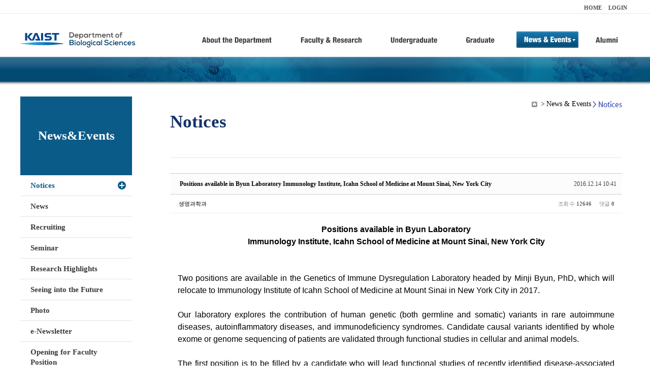

--- FILE ---
content_type: text/html; charset=UTF-8
request_url: https://bio.kaist.ac.kr/index.php?mid=bio_notice&sort_index=readed_count&order_type=desc&page=12&document_srl=15787
body_size: 10881
content:
<!DOCTYPE html>
<html lang="ko">
<head>
<!-- META -->
<meta charset="utf-8">
<meta name="Generator" content="XpressEngine">
<meta http-equiv="X-UA-Compatible" content="IE=edge">
<!-- TITLE -->
<title>생명과학과</title>
<!-- CSS -->
<link rel="stylesheet" href="/common/css/xe.min.css?20170912235542" />
<link rel="stylesheet" href="/common/js/plugins/ui/jquery-ui.min.css?20170912235542" />
<link rel="stylesheet" href="https://maxcdn.bootstrapcdn.com/font-awesome/4.2.0/css/font-awesome.min.css" />
<link rel="stylesheet" href="/modules/board/skins/sketchbook5/css/board.css?20180827100406" />
<!--[if lt IE 9]><link rel="stylesheet" href="/modules/board/skins/sketchbook5/css/ie8.css?20150813145402" />
<![endif]--><link rel="stylesheet" href="/modules/editor/styles/ckeditor_light/style.css?20170912235544" />
<!-- JS -->
<!--[if lt IE 9]><script src="/common/js/jquery-1.x.min.js?20200331145117"></script>
<![endif]--><!--[if gte IE 9]><!--><script src="/common/js/jquery.min.js?20200331145117"></script>
<!--<![endif]--><script src="/common/js/x.min.js?20200331145117"></script>
<script src="/common/js/xe.min.js?20200331145117"></script>
<script src="/modules/board/tpl/js/board.min.js?20200331145120"></script>
<!-- RSS -->
<!-- ICON -->

<script>
						if(!captchaTargetAct) {var captchaTargetAct = [];}
						captchaTargetAct.push("procBoardInsertDocument","procBoardInsertComment","procIssuetrackerInsertIssue","procIssuetrackerInsertHistory","procTextyleInsertComment");
						</script>
<script>
						if(!captchaTargetAct) {var captchaTargetAct = [];}
						captchaTargetAct.push("procMemberFindAccount","procMemberResendAuthMail","procMemberInsert");
						</script>

<link rel="canonical" href="https://bio.kaist.ac.kr/index.php?mid=bio_notice&amp;document_srl=15787" />
<meta name="description" content="Positions available in Byun Laboratory Immunology Institute, Icahn School of Medicine at Mount Sinai, New York City Two positions are available in the Genetics of Immune Dysregulation Laboratory headed by Minji Byun, PhD, which will relocate to Immunology Institute of Icahn School of Medicine at Mount Sinai in New York City in 2017. Our la..." />
<meta property="og:locale" content="ko_KR" />
<meta property="og:type" content="article" />
<meta property="og:url" content="https://bio.kaist.ac.kr/index.php?mid=bio_notice&amp;document_srl=15787" />
<meta property="og:title" content="교수진 - Positions available in Byun Laboratory Immunology Institute, Icahn School of Medicine at Mount Sinai, New York City" />
<meta property="og:description" content="Positions available in Byun Laboratory Immunology Institute, Icahn School of Medicine at Mount Sinai, New York City Two positions are available in the Genetics of Immune Dysregulation Laboratory headed by Minji Byun, PhD, which will relocate to Immunology Institute of Icahn School of Medicine at Mount Sinai in New York City in 2017. Our la..." />
<meta property="article:published_time" content="2016-12-14T10:41:35+09:00" />
<meta property="article:modified_time" content="2016-12-14T10:41:35+09:00" />
<style type="text/css">
</style>
<style data-id="bdCss">
.bd em,.bd .color{color:#333333;}
.bd .shadow{text-shadow:1px 1px 1px ;}
.bd .bolder{color:#333333;text-shadow:2px 2px 4px ;}
.bd .bg_color{background-color:#333333;}
.bd .bg_f_color{background-color:#333333;background:-webkit-linear-gradient(#FFF -50%,#333333 50%);background:linear-gradient(to bottom,#FFF -50%,#333333 50%);}
.bd .border_color{border-color:#333333;}
.bd .bx_shadow{box-shadow:0 0 2px ;}
.viewer_with.on:before{background-color:#333333;box-shadow:0 0 2px #333333;}
.bd_zine.zine li:first-child,.bd_tb_lst.common_notice tr:first-child td{margin-top:2px;border-top:1px solid #DDD}
.bd_zine .info b,.bd_zine .info a{color:;}
.bd_zine.card h3{color:#333333;}
.bd_tb_lst{margin-top:0}
.bd_tb_lst .cate span,.bd_tb_lst .author span,.bd_tb_lst .last_post small{max-width:px}
</style>
<link rel="stylesheet" type="text/css" href="/layouts/jit_basic_resources/common/css/common.css" />
<link rel="stylesheet" type="text/css" href="/layouts/jit_basic_resources/common/css/sub.css" />
<meta charset="utf-8" /><script>
//<![CDATA[
var current_url = "https://bio.kaist.ac.kr/?mid=bio_notice&sort_index=readed_count&order_type=desc&page=12&document_srl=15787";
var request_uri = "https://bio.kaist.ac.kr/";
var current_mid = "bio_notice";
var waiting_message = "서버에 요청 중입니다. 잠시만 기다려주세요.";
var ssl_actions = new Array();
var default_url = "https://bio.kaist.ac.kr/";
var enforce_ssl = true;xe.current_lang = "ko";
xe.cmd_find = "찾기";
xe.cmd_cancel = "취소";
xe.cmd_confirm = "확인";
xe.msg_no_root = "루트는 선택 할 수 없습니다.";
xe.msg_no_shortcut = "바로가기는 선택 할 수 없습니다.";
xe.msg_select_menu = "대상 메뉴 선택";
//]]>
</script>
</head>
<body>
 
 <!-- 
작성날짜 : 2015-07-09
관리 : 진인포텍
-->
<!DOCTYPE html>
<html lang="ko">
<head>
	
<title>KAIST 생명과학과동창회</title>
<!-- css link -->


<!-- <script src="/layouts/jit_basic_resources/common/js/jquery-1.4.4.min.js"></script> -->
<script src="/layouts/jit_basic_resources/common/js/javascript.js" type="text/javascript"></script>

<script type="text/javascript">
	document.oncontextmenu = new Function('return false');   //우클릭방지
	document.ondragstart = new Function('return false'); // 드래그 방지
</script>
</head>
<body>
<ul id="skipNavi">
	<li><a href="#lnb">주메뉴 바로가기</a></li>
	<li><a href="#content">본문 바로가기</a></li>
</ul>
<div id="headWrap">
	<div id="header">
		<div class="layoutDisplay">
			<div id="fmilySite">
				<ul id="gnb" class="ft_right">
		<li><a href="/">HOME</a></li>
			<li><a href="/index.php?mid=account&act=dispMemberLoginForm">LOGIN</a></li>
		<!-- <li><a href="/index.php?mid=Account&act=dispMemberSignUpForm">JOIN</a></li> -->
		</ul>
	
			</div>
			<h1 id="logo"><a href="/"><img src="/layouts/jit_basic_resources/common/images/common/logo.jpg" alt="새내기의꿈, 여러분과 함께 하고 싶습니다." /></a></h1>
				<div class="tm_box">
				<ul id="tm">
					<li><a href="/./index.php?mid=bio_intro"><img src="/layouts/jit_basic_resources/common/images/common//menu01.jpg" alt="학과소개(About the Department)"/></a>
						 <ul class="submenu1">
														<li><a href="/./index.php?mid=bio_intro" class="">Introduction</a></li>
														<li><a href="/./index.php?mid=bio_office" class="">Staff</a></li>
														<li><a href="/./index.php?mid=bio_labguide" class="">Lab Location</a></li>
														<li><a href="/./index.php?mid=bio_contact" class="">Contact US</a></li>
														<li><a href="/./index.php?mid=bio_schedule_2" class="">Reservation</a></li>
						</ul>
					</li>
					<li><a href="/./index.php?mid=bio_faculty&category=202"><img src="/layouts/jit_basic_resources/common/images/common/menu02.jpg" alt="교수/연구(Faculty&Research)"/></a>
						<ul class="submenu2">
														<li><a href="/./index.php?mid=bio_faculty&category=202" class="">Faculty</a></li>
														<li><a href="http://biocore.kaist.ac.kr/" class="" target="_blank">Facilities</a></li>
														<li><a href="/./index.php?mid=bio_research_1" class="">Research Groups</a></li>
														<li><a href="/./index.php?mid=bio_major_research" class="">Major Research Unit</a></li>
							
														<!-- // <li><a href="/layouts/jit_basic_resources/common/images/data/major_research.pdf"  target="_blank">Research Fields & Major accomplishments</a></li>--!>
								
						</ul>
					</li>
					<li><a href="/./index.php?mid=bio_curriculum"><img src="/layouts/jit_basic_resources/common/images/common/menu03.jpg" alt="학부(Undergraduate)"/></a>
						<ul class="submenu3">
														<li><a href="/./index.php?mid=bio_curriculum" class="">Curriculum</a>
								<ul>
									<li><a href="/./index.php?mid=bio_curriculum"  class="" style="font-size:14px">International</a></li>
									<li><a href="/./index.php?mid=bio_curriculum_ko" class="">Korean</a>
									
								</ul>
							</li>
														<li><a href="/./index.php?mid=bio_courses" class="">Courses</a>
								<ul>
									<li><a href="/./index.php?mid=bio_courses"  class="" style="font-size:14px">International</a></li>
									<li><a href="/./index.php?mid=bio_courses_ko" class="">Korean</a>
								</ul>
							</li>
														<li><a href="https://admission.kaist.ac.kr/undergraduate" target="_blank" class="">Admission</a>
						
							</li>
							
				
						</ul>
					</li>
					<li><a href="/./index.php?mid=page_xqXQ50"><img src="/layouts/jit_basic_resources/common/images/common/menu04.jpg" alt="대학원(Graduate)"/></a>
						<ul class="submenu4">
														<li><a href="/./index.php?mid=page_xqXQ50" class="">Curriculum</a>
								<ul>
									<li><a href="/./index.php?mid=page_xqXQ50"  class="" style="font-size:14px">International</a></li>
									<li><a href="/./index.php?mid=page_pIhv13" class="">Korean</a>
									
								</ul>
							</li>
														<li><a href="/./index.php?mid=page_DkxU76" class="">Courses</a>
								<ul>
									<li><a href="/./index.php?mid=page_DkxU76"  class="" style="font-size:14px">International</a></li>
									<li><a href="/./index.php?mid=page_sIDM32" class="">Korean</a>
									
								</ul>
							</li>
														<li><a href="https://admission.kaist.ac.kr/graduate" target="_blank" class="">Admission</a>
						
							</li>
		
							
						</ul>
					</li>
					<li><a href="/./index.php?mid=bio_notice"><img src="/layouts/jit_basic_resources/common/images/common/menu05.jpg" alt="뉴스&이벤트(News&Events)"/></a>
						<ul class="submenu5">
							
														<li><a href="/./index.php?mid=bio_notice" class="_son">Notices</a></li>
														<li><a href="/./index.php?mid=bio_news" class="">News</a></li>
														<li><a href="/./index.php?mid=bio_recruiting" class="">Recruiting</a></li>
														<li><a href="/./index.php?mid=bio_seminar" class="">Seminar</a></li>
														<li><a href="/./index.php?mid=bio_research_highlights" class="">Research Highlights</a></li>
							
														<li><a href="/./index.php?mid=bio_seeing_into" class="">Seeing into the Future</a></li>
														<li><a href="/./index.php?mid=bio_photo" class="">Photo</a></li>
														<li><a href="/./index.php?mid=bio_newsletter" class="">e-Newsletter</a></li>
														<li><a href="https://kaist.ac.kr/kr/html/footer/0814.html?mode=V&no=d6b86ffd2396e4d3e649058d932218e9" target="_blank" class="">Opening for Faculty Position</a></li>
														<!-- <li><a href="/./index.php?mid=google_calendar" class="">Seminar Schedule</a></li> -->
						</ul>
					</li>
					<li><a href="http://bioalumni.kaist.ac.kr/" target="_blank"><img src="/layouts/jit_basic_resources/common/images/common/menu06.jpg" alt="연구뉴스(Research News)"/></a></li>
					<!-- <li><a href="/./index.php?mid=bio_alumni"><img src="/layouts/jit_basic_resources/common/images/common/menu06.jpg" alt="alumni"/></a>
						<ul class="submenu5">
						
							<li><a href="/./index.php?mid=bio_alumni" class="">Alumni</a></li>
						</ul>
					</li> -->
				</ul>
				
			
							
				<script type="text/javascript">topMenu1_aab(5);</script>
		
	</div>
	
		</div>
	</div>
</div>
<div id="conetntWrap">
	<div id="contents">
		<div id="conBody" class="layoutDisplay">
					<div id="leftSection">
														<h2 id="leftmnueTitle">News&Events</h2>
	<ul id="leftMenu">
		
			
			<li><a href="/./index.php?mid=bio_notice" class="_on">Notices</a></li>
					<li><a href="/./index.php?mid=bio_news" class="">News</a></li>
					<li><a href="/./index.php?mid=bio_recruiting" class="">Recruiting</a></li>
					<li><a href="/./index.php?mid=bio_seminar" class="">Seminar</a></li>
					<li><a href="/./index.php?mid=bio_research_highlights" class="">Research Highlights</a></li>
					<li><a href="/./index.php?mid=bio_seeing_into" class="">Seeing into the Future</a></li>
		
					<li><a href="/./index.php?mid=bio_photo" class="">Photo</a></li>
					<li><a href="/./index.php?mid=bio_newsletter" class="">e-Newsletter</a></li>
		
		
					<li><a href="https://kaist.ac.kr/kr/html/footer/0814.html?mode=V&no=1f1eaf4b67588ace0db9fdcde1dc4be2" target="_blank" class="">Opening for Faculty Position</a></li>
					<!-- <li><a href="/./index.php?mid=google_calendar" class="">Seminar Schedule</a></li> -->
	</ul>
	 
	
			</div>
			<div id="rightSection">
				<div id="conHead">
							<!-- 타이틀 및 현재위치 -->				
					<!-- /타이틀 및 현재위치 -->
<!-- <i style="font-size:26px;"> -->
<ul id="conNavi">
	<!-- <li>Home</li> -->
	<li>News & Events</li>
	<li>Notices</li>
</ul>
		<h3 id="conTitle">Notices</h3>
		
				</div>
						<div id="content">
					<!-- 컨텐츠 표시 -->
						<!--#JSPLUGIN:ui--><script>//<![CDATA[
var lang_type = "ko";
var bdLogin = "로그인 하시겠습니까?@https://bio.kaist.ac.kr/index.php?mid=bio_notice&sort_index=readed_count&order_type=desc&page=12&document_srl=15787&act=dispMemberLoginForm";
jQuery(function($){
	board('#bd_160_15787');
	$.cookie('bd_viewer_font',$('body').css('font-family'));
});
//]]></script>
<div></div><div id="bd_160_15787" class="bd   small_lst_btn1" data-default_style="list" data-bdFilesType="">
<div class="rd rd_nav_style2 clear" style="padding:;" data-docSrl="15787">
	
	<div class="rd_hd clear" style="margin:0 -15px 20px">
		
		<div class="board clear " style=";">
			<div class="top_area ngeb" style=";">
								<div class="fr">
										<span class="date m_no">2016.12.14 10:41</span>				</div>
				<h1 class="np_18px"><a href="https://bio.kaist.ac.kr/index.php?document_srl=15787">Positions available in Byun Laboratory Immunology Institute, Icahn School of Medicine at Mount Sinai, New York City</a></h1>
			</div>
			<div class="btm_area clear">
								<div class="side">
					<a href="#popup_menu_area" class="nick member_12956" onclick="return false">생명과학과</a>																								</div>
				<div class="side fr">
																																			<span>조회 수 <b>12646</b></span>					
					<span>댓글 <b>0</b></span>									</div>
				
							</div>
		</div>		
		
		
				
				
				
				
		
			</div>
	
		
	<div class="rd_body clear">
		
				
				
				<article><!--BeforeDocument(15787,12956)--><div class="document_15787_12956 xe_content"><font face="굴림" size="3">

</font><p align="center" style="margin: 0cm 0cm 0pt; text-align: center; line-height: 150%;"><strong style="mso-bidi-font-weight: normal;"><span lang="EN-US" style="line-height: 150%; font-size: 12pt; mso-fareast-font-family: 바탕; mso-bidi-font-family: Arial; mso-fareast-language: KO;"><font face="Arial">Positions available in Byun Laboratory</font></span></strong></p>
<font face="굴림" size="3">

</font><p align="center" style="margin: 0cm 0cm 0pt; text-align: center; line-height: 150%;"><strong style="mso-bidi-font-weight: normal;"><span lang="EN-US" style="line-height: 150%; font-size: 12pt; mso-fareast-font-family: 바탕; mso-bidi-font-family: Arial; mso-fareast-language: KO;"><font face="Arial">Immunology Institute, Icahn School of Medicine at Mount
Sinai, New York City</font></span></strong></p>
<font face="굴림" size="3">

</font><p style="margin: 0cm 0cm 0pt; text-align: justify; -ms-text-justify: inter-ideograph;"><span lang="EN-US" style='font-family: "바탕","serif"; mso-bidi-font-family: 바탕; mso-fareast-language: KO;'><font size="3">&nbsp;</font></span></p>
<font face="굴림" size="3">

</font><p style="margin: 0cm 0cm 0pt; text-align: justify; -ms-text-justify: inter-ideograph;"><span lang="EN-US" style='font-family: "바탕","serif"; mso-bidi-font-family: 바탕; mso-fareast-language: KO;'><font size="3">&nbsp;</font></span></p>
<font face="굴림" size="3">

</font><p style="margin: 0cm 0cm 0pt; text-align: justify; -ms-text-justify: inter-ideograph;"><span lang="EN-US" style="mso-bidi-font-family: Arial;"><font face="Arial" size="3">Two positions are available in the
Genetics of Immune Dysregulation Laboratory headed by Minji Byun, PhD, which
will relocate to Immunology Institute of Icahn School of Medicine at Mount
Sinai in New York City in 2017. </font></span></p>
<font face="굴림" size="3">

</font><p style="margin: 0cm 0cm 0pt; text-align: justify; -ms-text-justify: inter-ideograph;"><span lang="EN-US" style="mso-bidi-font-family: Arial;"><font face="Arial" size="3">&nbsp;</font></span></p>
<font face="굴림" size="3">

</font><p style="margin: 0cm 0cm 0pt; text-align: justify; -ms-text-justify: inter-ideograph;"><span lang="EN-US" style="mso-bidi-font-family: Arial;"><font face="Arial" size="3">Our laboratory explores the
contribution of human genetic (both germline and somatic) variants in rare
autoimmune diseases, autoinflammatory diseases, and immunodeficiency syndromes.
Candidate causal variants identified by whole exome or genome sequencing of
patients are validated through functional studies in cellular and animal
models. </font></span></p>
<font face="굴림" size="3">

</font><p style="margin: 0cm 0cm 0pt; text-align: justify; -ms-text-justify: inter-ideograph;"><span lang="EN-US" style="mso-bidi-font-family: Arial;"><font face="Arial" size="3">&nbsp;</font></span></p>
<font face="굴림" size="3">

</font><p style="margin: 0cm 0cm 0pt; text-align: justify; -ms-text-justify: inter-ideograph;"><span lang="EN-US" style="mso-bidi-font-family: Arial;"><font face="Arial" size="3">The first position is to be
filled by a candidate who will lead functional studies of recently identified disease-associated
genetic variants. For this position, we are looking for an applicant with PhD
in Immunology and strong record of scientific productivity. </font></span></p>
<font face="굴림" size="3">

</font><p style="margin: 0cm 0cm 0pt; text-align: justify; -ms-text-justify: inter-ideograph;"><span lang="EN-US" style="mso-bidi-font-family: Arial;"><font face="Arial" size="3">&nbsp;</font></span></p>
<font face="굴림" size="3">

</font><p style="margin: 0cm 0cm 0pt; text-align: justify; -ms-text-justify: inter-ideograph;"><span lang="EN-US" style="mso-bidi-font-family: Arial;"><font face="Arial" size="3">The second position is to be
filled by a candidate who will lead an effort to identify novel causal gene
variants by in silico analysis. We are looking for an applicant interested in
working with human whole genome sequencing data. Master’s or doctoral degree in
genetics/genomics/bioinformatics is preferred but not required. </font></span></p>
<font face="굴림" size="3">

</font><p style="margin: 0cm 0cm 0pt; text-align: justify; -ms-text-justify: inter-ideograph;"><span lang="EN-US" style="mso-bidi-font-family: Arial;"><font face="Arial" size="3">&nbsp;</font></span></p>
<font face="굴림" size="3">

</font><p style="margin: 0cm 0cm 0pt; text-align: justify; -ms-text-justify: inter-ideograph;"><span lang="EN-US" style="mso-bidi-font-family: Arial;"><font face="Arial" size="3">We are looking for hard-working,
enthusiastic scientists who will be comfortable working in a fast-paced new lab
environment. Candidates must have good communication and interpersonal skills. </font></span></p>
<font face="굴림" size="3">

</font><p style="margin: 0cm 0cm 0pt; text-align: justify; -ms-text-justify: inter-ideograph;"><span lang="EN-US" style="mso-bidi-font-family: Arial;"><font face="Arial" size="3">&nbsp;</font></span></p>
<font face="굴림" size="3">

</font><p style="margin: 0cm 0cm 0pt; text-align: justify; -ms-text-justify: inter-ideograph;"><font size="3"><font face="Arial"><span lang="EN-US" style="mso-bidi-font-family: Arial;">To apply for this position,
please send a cover letter, CV, and the contact information of three references
to Minji Byun (</span><span lang="EN-US"><a href="mailto:mbyun@wustl.edu"><span style="mso-bidi-font-family: Arial;"><font color="#0000ff">mbyun@wustl.edu</font></span></a></span><span lang="EN-US" style="mso-bidi-font-family: Arial;">). Review of applications will
begin immediately and will continue until the position is filled. In-person
interviews will be available in January 2017.</span><span lang="EN-US" style="mso-fareast-font-family: 바탕; mso-bidi-font-family: Arial; mso-fareast-language: KO;"> </span></font></font></p>
<font face="굴림" size="3">

</font><p style="margin: 0cm 0cm 0pt; text-align: justify; -ms-text-justify: inter-ideograph;"><span lang="EN-US" style="mso-fareast-font-family: 바탕; mso-bidi-font-family: Arial; mso-fareast-language: KO;"><font face="Arial" size="3">&nbsp;</font></span></p>
<font face="굴림" size="3">

</font><p style="margin: 0cm 0cm 0pt; text-align: justify; -ms-text-justify: inter-ideograph;"><span lang="EN-US" style="mso-fareast-font-family: 바탕; mso-bidi-font-family: Arial; mso-fareast-language: KO;"><font face="Arial" size="3">Additional information on postdoctoral training in
Icahn School of Medicine at Mount Sinai can be found here:</font></span></p>
<font face="굴림" size="3">

</font><p style="margin: 0cm 0cm 0pt; text-align: justify; -ms-text-justify: inter-ideograph;"><span lang="EN-US" style="mso-fareast-font-family: 바탕; mso-bidi-font-family: Arial; mso-fareast-language: KO;"><font face="Arial" size="3">http://icahn.mssm.edu/education/postdoc/services</font></span></p>
<font face="굴림" size="3">

</font><p style="margin: 0cm 0cm 0pt; text-align: justify; -ms-text-justify: inter-ideograph;"><span lang="EN-US"><font face="Arial" size="3">&nbsp;</font></span></p>
<font face="굴림" size="3">

</font><p style="margin: 0cm 0cm 0pt; text-align: justify; -ms-text-justify: inter-ideograph;"><span lang="EN-US" style="font-family: 나눔고딕; mso-bidi-font-family: 바탕; mso-fareast-language: KO;"><font size="3">2017</font></span><span style="font-family: 나눔고딕; mso-bidi-font-family: 바탕; mso-fareast-language: KO;"><font size="3">년 뉴욕시의<span lang="EN-US"> Mount Sinai Medical School</span></font><font size="3">로
이전할 예정인 변민지 교수 연구실에서 연구원을 모집합니다</font><span lang="EN-US"><font size="3">. </font></span><font size="3">희귀면역질환을 앓는 환자들의 유전학적 연구를
통해 인간 면역시스템을 이해하는 데 관심과 열정이 있는 분들을 찾고 있습니다</font><span lang="EN-US"><font size="3">. </font></span><font size="3">많은 지원 부탁드립니다</font><span lang="EN-US"><font size="3">. 1</font></span><font size="3">월중 면접 가능합니다</font><span lang="EN-US"><font size="3">. </font></span></span></p>
<font face="굴림" size="3">

</font><p style="margin: 0cm 0cm 0pt;"><span lang="EN-US" style='font-family: "Calibri","sans-serif"; mso-fareast-font-family: 바탕; mso-bidi-font-family: 바탕; mso-fareast-language: KO; mso-ascii-theme-font: major-latin; mso-hansi-theme-font: major-latin;'><span style="mso-spacerun: yes;"><font size="3">&nbsp;</font></span></span></p>
<font face="굴림" size="3">

</font></div><!--AfterDocument(15787,12956)--></article>
				
					</div>
	
	<div class="rd_ft">
		
				
		<div class="bd_prev_next clear">
					</div>		
		
		
		
		
		 
		
		<!--  -->
				
		<div class="rd_ft_nav clear">
			<a class="btn_img fl" href="https://bio.kaist.ac.kr/index.php?mid=bio_notice&amp;sort_index=readed_count&amp;order_type=desc&amp;page=12"><i class="fa fa-bars"></i> 목록</a>
			
			<!-- <div class="rd_nav img_tx to_sns fl" data-url="https://bio.kaist.ac.kr/index.php?document_srl=15787?l=ko" data-title="Positions+available+in+Byun+Laboratory+Immunology+Institute%2C+Icahn+School+of+Medicine+at+Mount+Sinai%2C+New+York+City">
	<a class="" href="#" data-type="facebook" title="To Facebook"><i class="ico_sns16 facebook"></i><strong> Facebook</strong></a>
	<a class="" href="#" data-type="twitter" title="To Twitter"><i class="ico_sns16 twitter"></i><strong> Twitter</strong></a>
	<a class="" href="#" data-type="google" title="To Google"><i class="ico_sns16 google"></i><strong> Google</strong></a>
	<a class="" href="#" data-type="pinterest" title="To Pinterest"><i class="ico_sns16 pinterest"></i><strong> Pinterest</strong></a>
</div> -->
		
		<!--  -->			
						<div class="rd_nav img_tx fr m_btn_wrp">
				<a class="edit" href="https://bio.kaist.ac.kr/index.php?mid=bio_notice&amp;sort_index=readed_count&amp;order_type=desc&amp;page=12&amp;document_srl=15787&amp;act=dispBoardWrite"><i class="ico_16px write"></i>수정</a>
	<a class="edit" href="https://bio.kaist.ac.kr/index.php?mid=bio_notice&amp;sort_index=readed_count&amp;order_type=desc&amp;page=12&amp;document_srl=15787&amp;act=dispBoardDelete"><i class="ico_16px delete"></i>삭제 </a>
	
</div>					</div>
	</div>
	
	
	<div><a href="/index.php?mid=bio_donate"><img src="/layouts/jit_basic_resources/common/images/common/bio_donate_btn.jpg"></a></div>
	<div class="fdb_lst_wrp  " style="display:none;">
		<div id="15787_comment" class="fdb_lst clear  ">
			
						
									<div class="cmt_editor">
<label for="editor_15787" class="cmt_editor_tl fl"><em>✔</em><strong>댓글 쓰기</strong></label>
<div class="editor_select bubble fr m_no" title="※ 주의 : 페이지가 새로고침됩니다">
	<!-- <a class="tg_btn2" href="#" data-href="#editor_select"><em class="fa fa-info-circle bd_info_icon"></em> 에디터 선택하기</a> -->
	<div id="editor_select" class="tg_cnt2 wrp m_no"><button type="button" class="tg_blur2"></button>
		<a class="on" href="#" onclick="jQuery.cookie('bd_editor','simple');location.reload();return false"><em>✔ </em>텍스트 모드</a>
		<a href="#" onclick="jQuery.cookie('bd_editor','editor');location.reload();return false"><em>✔ </em>에디터 모드</a>
				<span class="edge"></span><button type="button" class="tg_blur2"></button>
		<i class="ie8_only bl"></i><i class="ie8_only br"></i>
	</div></div><div class="bd_wrt clear">
	<div class="simple_wrt">
		<!-- <span class="profile img no_img">?</span> -->
		<div class="text">
			<a class="cmt_disable bd_login" href="#">댓글 쓰기 권한이 없습니다. 로그인 하시겠습니까?</a>					</div>
		<input type="button" value="등록" disabled="disabled" class="bd_btn" />
	</div>
</div>
</div>							
									<div id="cmtPosition" aria-live="polite"></div>
							
																	</div>
	</div>	
	</div>
<hr id="rd_end_15787" class="rd_end clear" /><div class="bd_lst_wrp">
<div class="tl_srch clear">
	
			
	<div class="bd_faq_srch">
		<form action="https://bio.kaist.ac.kr/" method="get" onsubmit="return procFilter(this, search)" ><input type="hidden" name="act" value="" />
	<input type="hidden" name="vid" value="" />
	<input type="hidden" name="mid" value="bio_notice" />
	<input type="hidden" name="category" value="" />
	<table class="bd_tb">
		<tr>
			<td>
				<span class="select itx">
					<select name="search_target">
						<option value="title_content">제목+내용</option><option value="title">제목</option><option value="content">내용</option><option value="comment">댓글</option><option value="user_name">이름</option><option value="nick_name">닉네임</option><option value="user_id">아이디</option><option value="tag">태그</option>					</select>
				</span>
			</td>
			<td class="itx_wrp">
				<input type="text" name="search_keyword" value="" class="itx srch_itx" />
			</td>
			<td>
				<button type="submit" onclick="jQuery(this).parents('form').submit();return false" class="bd_btn">검색</button>
							</td>
		</tr>
	</table>
</form>	</div></div>
<div class="cnb_n_list">
	
</div>
		<table class="bd_lst bd_tb_lst bd_tb">
	<caption class="blind">List of Articles</caption>
	<thead class="bg_f_f9">
		
		<tr>
						<th scope="col" class="no"><span><a href="https://bio.kaist.ac.kr/index.php?mid=bio_notice&amp;sort_index=readed_count&amp;order_type=asc&amp;page=12&amp;document_srl=15787" title="오름차순">번호</a></span></th>																																													<th scope="col" class="title"><span><a href="https://bio.kaist.ac.kr/index.php?mid=bio_notice&amp;sort_index=title&amp;order_type=asc&amp;page=12&amp;document_srl=15787">제목</a></span></th>
																																										<th scope="col"><span>글쓴이</span></th>																																													<th scope="col"><span><a href="https://bio.kaist.ac.kr/index.php?mid=bio_notice&amp;sort_index=regdate&amp;order_type=asc&amp;page=12&amp;document_srl=15787">날짜</a></span></th>																																													<th scope="col" class="m_no"><span><a href="https://bio.kaist.ac.kr/index.php?mid=bio_notice&amp;sort_index=readed_count&amp;order_type=asc&amp;page=12&amp;document_srl=15787">조회 수<i class="arrow down"></i></a></span></th>														</tr>
	</thead>
	<tbody>
		
		<tr class="notice">
						<td class="no">
				<strong>공지</strong>			</td>																																													<td class="title">
				<a href="https://bio.kaist.ac.kr/index.php?mid=bio_notice&amp;sort_index=readed_count&amp;order_type=desc&amp;page=12&amp;document_srl=35789"><strong><span style="font-weight:bold;">[학위수여식] 2026년도 2월 학위수여식 안내 2026 Commencement Ceremony</span></strong></a>
																				<span class="extraimages"><img src="https://bio.kaist.ac.kr/modules/document/tpl/icons/file.gif" alt="file" title="file" style="margin-right:2px;" /></span>
			</td>
																																										<td class="author"><span><a href="#popup_menu_area" class="member_12956" onclick="return false">생명과학과</a></span></td>																																													<td class="time">2026.01.06</td>																																													<td class="m_no">1542</td>														</tr><tr class="notice">
						<td class="no">
				<strong>공지</strong>			</td>																																													<td class="title">
				<a href="https://bio.kaist.ac.kr/index.php?mid=bio_notice&amp;sort_index=readed_count&amp;order_type=desc&amp;page=12&amp;document_srl=35460"><strong>2026 동계 Bio URP 참가자 모집 [신청기간: 2025.11.17(월)-2025.11.28(금)]</strong></a>
																				<span class="extraimages"><img src="https://bio.kaist.ac.kr/modules/document/tpl/icons/file.gif" alt="file" title="file" style="margin-right:2px;" /></span>
			</td>
																																										<td class="author"><span><a href="#popup_menu_area" class="member_12956" onclick="return false">생명과학과</a></span></td>																																													<td class="time">2025.11.10</td>																																													<td class="m_no">7138</td>														</tr><tr class="notice">
						<td class="no">
				<strong>공지</strong>			</td>																																													<td class="title">
				<a href="https://bio.kaist.ac.kr/index.php?mid=bio_notice&amp;sort_index=readed_count&amp;order_type=desc&amp;page=12&amp;document_srl=35377"><strong><span style="font-weight:bold;">[CA (Counseling Assistant) 프로그램 운영 안내]</span></strong></a>
																				<span class="extraimages"><img src="https://bio.kaist.ac.kr/modules/document/tpl/icons/file.gif" alt="file" title="file" style="margin-right:2px;" /></span>
			</td>
																																										<td class="author"><span><a href="#popup_menu_area" class="member_12956" onclick="return false">생명과학과</a></span></td>																																													<td class="time">2025.10.20</td>																																													<td class="m_no">3704</td>														</tr><tr class="notice">
						<td class="no">
				<strong>공지</strong>			</td>																																													<td class="title">
				<a href="https://bio.kaist.ac.kr/index.php?mid=bio_notice&amp;sort_index=readed_count&amp;order_type=desc&amp;page=12&amp;document_srl=35345"><strong><span style="font-weight:bold;">Revised (2025-04-21) :생명과학과 박사학위논문계획서 및 자격시험 가이드 라인 ( Ph.D. Thesis Proposal and Qualifying Examination Guidlines)</span></strong></a>
																				<span class="extraimages"><img src="https://bio.kaist.ac.kr/modules/document/tpl/icons/file.gif" alt="file" title="file" style="margin-right:2px;" /></span>
			</td>
																																										<td class="author"><span><a href="#popup_menu_area" class="member_12956" onclick="return false">생명과학과</a></span></td>																																													<td class="time">2025.10.13</td>																																													<td class="m_no">3725</td>														</tr><tr class="notice">
						<td class="no">
				<strong>공지</strong>			</td>																																													<td class="title">
				<a href="https://bio.kaist.ac.kr/index.php?mid=bio_notice&amp;sort_index=readed_count&amp;order_type=desc&amp;page=12&amp;document_srl=31563"><strong><span style="font-weight:bold;">[안내] Post-doc 공고 게시물은 Recruiting 게시판으로 이전되었습니다.</span></strong></a>
																				<span class="extraimages"></span>
			</td>
																																										<td class="author"><span><a href="#popup_menu_area" class="member_12956" onclick="return false">생명과학과</a></span></td>																																													<td class="time">2023.12.06</td>																																													<td class="m_no">11837</td>														</tr><tr class="notice">
						<td class="no">
				<strong>공지</strong>			</td>																																													<td class="title">
				<a href="https://bio.kaist.ac.kr/index.php?mid=bio_notice&amp;sort_index=readed_count&amp;order_type=desc&amp;page=12&amp;document_srl=27605"><strong><span style="font-weight:bold;">생명과학과 2021년 학과설명회 동영상</span></strong></a>
																				<span class="extraimages"></span>
			</td>
																																										<td class="author"><span><a href="#popup_menu_area" class="member_12956" onclick="return false">생명과학과</a></span></td>																																													<td class="time">2021.11.25</td>																																													<td class="m_no">14713</td>														</tr>		
		<tr>
						<td class="no">
								235			</td>																																													<td class="title">
				
								<a href="https://bio.kaist.ac.kr/index.php?mid=bio_notice&amp;sort_index=readed_count&amp;order_type=desc&amp;page=12&amp;document_srl=3852" class="hx" data-viewer="https://bio.kaist.ac.kr/index.php?mid=bio_notice&amp;sort_index=readed_count&amp;order_type=desc&amp;document_srl=3852&amp;listStyle=viewer">
					「Bioneer Award 2006」시상식 안내				</a>
																								<span class="extraimages"></span>
							</td>
																																										<td class="author"><span><a href="#popup_menu_area" class="member_0" onclick="return false">과사무실</a></span></td>																																													<td class="time" title="14:02">2006.03.07</td>																																													<td class="m_no">11208</td>														</tr><tr>
						<td class="no">
								234			</td>																																													<td class="title">
				
								<a href="https://bio.kaist.ac.kr/index.php?mid=bio_notice&amp;sort_index=readed_count&amp;order_type=desc&amp;page=12&amp;document_srl=3878" class="hx" data-viewer="https://bio.kaist.ac.kr/index.php?mid=bio_notice&amp;sort_index=readed_count&amp;order_type=desc&amp;document_srl=3878&amp;listStyle=viewer">
					2008학번 무학과 학과설명회 안내				</a>
																								<span class="extraimages"></span>
							</td>
																																										<td class="author"><span><a href="#popup_menu_area" class="member_0" onclick="return false">과사무실</a></span></td>																																													<td class="time" title="10:32">2008.11.25</td>																																													<td class="m_no">11203</td>														</tr><tr>
						<td class="no">
								233			</td>																																													<td class="title">
				
								<a href="https://bio.kaist.ac.kr/index.php?mid=bio_notice&amp;sort_index=readed_count&amp;order_type=desc&amp;page=12&amp;document_srl=3904" class="hx" data-viewer="https://bio.kaist.ac.kr/index.php?mid=bio_notice&amp;sort_index=readed_count&amp;order_type=desc&amp;document_srl=3904&amp;listStyle=viewer">
					강의실 변경 안내(Molecular Cell Biology-2010.9.9)				</a>
																								<span class="extraimages"></span>
							</td>
																																										<td class="author"><span><a href="#popup_menu_area" class="member_0" onclick="return false">과사무실</a></span></td>																																													<td class="time" title="15:27">2010.09.07</td>																																													<td class="m_no">11168</td>														</tr><tr>
						<td class="no">
								232			</td>																																													<td class="title">
				
								<a href="https://bio.kaist.ac.kr/index.php?mid=bio_notice&amp;sort_index=readed_count&amp;order_type=desc&amp;page=12&amp;document_srl=3859" class="hx" data-viewer="https://bio.kaist.ac.kr/index.php?mid=bio_notice&amp;sort_index=readed_count&amp;order_type=desc&amp;document_srl=3859&amp;listStyle=viewer">
					『 Agarwal Award 2006 』시상식				</a>
																								<span class="extraimages"></span>
							</td>
																																										<td class="author"><span><a href="#popup_menu_area" class="member_0" onclick="return false">과사무실</a></span></td>																																													<td class="time" title="09:22">2006.09.20</td>																																													<td class="m_no">11153</td>														</tr><tr>
						<td class="no">
								231			</td>																																													<td class="title">
				
								<a href="https://bio.kaist.ac.kr/index.php?mid=bio_notice&amp;sort_index=readed_count&amp;order_type=desc&amp;page=12&amp;document_srl=3926" class="hx" data-viewer="https://bio.kaist.ac.kr/index.php?mid=bio_notice&amp;sort_index=readed_count&amp;order_type=desc&amp;document_srl=3926&amp;listStyle=viewer">
					2011학년도 봄학기 강의평가(웹) 시행 안내				</a>
																								<span class="extraimages"></span>
							</td>
																																										<td class="author"><span><a href="#popup_menu_area" class="member_0" onclick="return false">과사무실</a></span></td>																																													<td class="time" title="19:17">2011.05.18</td>																																													<td class="m_no">11139</td>														</tr><tr>
						<td class="no">
								230			</td>																																													<td class="title">
				
								<a href="https://bio.kaist.ac.kr/index.php?mid=bio_notice&amp;sort_index=readed_count&amp;order_type=desc&amp;page=12&amp;document_srl=3932" class="hx" data-viewer="https://bio.kaist.ac.kr/index.php?mid=bio_notice&amp;sort_index=readed_count&amp;order_type=desc&amp;document_srl=3932&amp;listStyle=viewer">
					2012학년도 대학원 전기1차 신입생 모집 (7.20-7.28까지)				</a>
																								<span class="extraimages"></span>
							</td>
																																										<td class="author"><span><a href="#popup_menu_area" class="member_0" onclick="return false">과사무실</a></span></td>																																													<td class="time" title="15:48">2011.07.06</td>																																													<td class="m_no">11134</td>														</tr><tr>
						<td class="no">
								229			</td>																																													<td class="title">
				
								<a href="https://bio.kaist.ac.kr/index.php?mid=bio_notice&amp;sort_index=readed_count&amp;order_type=desc&amp;page=12&amp;document_srl=16219" class="hx" data-viewer="https://bio.kaist.ac.kr/index.php?mid=bio_notice&amp;sort_index=readed_count&amp;order_type=desc&amp;document_srl=16219&amp;listStyle=viewer">
					생명과학기술대학 『석·박사모험연구사업』안내 [Short Term Innovative Research]				</a>
																								<span class="extraimages"><img src="https://bio.kaist.ac.kr/modules/document/tpl/icons/file.gif" alt="file" title="file" style="margin-right:2px;" /></span>
							</td>
																																										<td class="author"><span><a href="#popup_menu_area" class="member_12956" onclick="return false">생명과학과</a></span></td>																																													<td class="time" title="09:45">2017.01.25</td>																																													<td class="m_no">11108</td>														</tr><tr>
						<td class="no">
								228			</td>																																													<td class="title">
				
								<a href="https://bio.kaist.ac.kr/index.php?mid=bio_notice&amp;sort_index=readed_count&amp;order_type=desc&amp;page=12&amp;document_srl=3921" class="hx" data-viewer="https://bio.kaist.ac.kr/index.php?mid=bio_notice&amp;sort_index=readed_count&amp;order_type=desc&amp;document_srl=3921&amp;listStyle=viewer">
					2011년도 '윤리 및 안전' 교과목 이수 안내				</a>
																								<span class="extraimages"><img src="https://bio.kaist.ac.kr/modules/document/tpl/icons/file.gif" alt="file" title="file" style="margin-right:2px;" /></span>
							</td>
																																										<td class="author"><span><a href="#popup_menu_area" class="member_0" onclick="return false">과사무실</a></span></td>																																													<td class="time" title="12:13">2011.03.02</td>																																													<td class="m_no">11087</td>														</tr><tr>
						<td class="no">
								227			</td>																																													<td class="title">
				
								<a href="https://bio.kaist.ac.kr/index.php?mid=bio_notice&amp;sort_index=readed_count&amp;order_type=desc&amp;page=12&amp;document_srl=3833" class="hx" data-viewer="https://bio.kaist.ac.kr/index.php?mid=bio_notice&amp;sort_index=readed_count&amp;order_type=desc&amp;document_srl=3833&amp;listStyle=viewer">
					2005학년도 석박사 학위통합과정 학생모집요강				</a>
																								<span class="extraimages"></span>
							</td>
																																										<td class="author"><span><a href="#popup_menu_area" class="member_0" onclick="return false">과사무실</a></span></td>																																													<td class="time" title="10:48">2005.01.14</td>																																													<td class="m_no">11084</td>														</tr><tr>
						<td class="no">
								226			</td>																																													<td class="title">
				
								<a href="https://bio.kaist.ac.kr/index.php?mid=bio_notice&amp;sort_index=readed_count&amp;order_type=desc&amp;page=12&amp;document_srl=3884" class="hx" data-viewer="https://bio.kaist.ac.kr/index.php?mid=bio_notice&amp;sort_index=readed_count&amp;order_type=desc&amp;document_srl=3884&amp;listStyle=viewer">
					2009 Agarwal Award 시상식 개최				</a>
																								<span class="extraimages"></span>
							</td>
																																										<td class="author"><span><a href="#popup_menu_area" class="member_0" onclick="return false">과사무실</a></span></td>																																													<td class="time" title="11:50">2009.10.01</td>																																													<td class="m_no">11080</td>														</tr><tr>
						<td class="no">
								225			</td>																																													<td class="title">
				
								<a href="https://bio.kaist.ac.kr/index.php?mid=bio_notice&amp;sort_index=readed_count&amp;order_type=desc&amp;page=12&amp;document_srl=13642" class="hx" data-viewer="https://bio.kaist.ac.kr/index.php?mid=bio_notice&amp;sort_index=readed_count&amp;order_type=desc&amp;document_srl=13642&amp;listStyle=viewer">
					연구노트 경진대회 안내 / Notice for lab note contest				</a>
																								<span class="extraimages"><img src="https://bio.kaist.ac.kr/modules/document/tpl/icons/file.gif" alt="file" title="file" style="margin-right:2px;" /></span>
							</td>
																																										<td class="author"><span><a href="#popup_menu_area" class="member_1650" onclick="return false">관리자</a></span></td>																																													<td class="time" title="13:31">2015.11.24</td>																																													<td class="m_no">11071</td>														</tr><tr>
						<td class="no">
								224			</td>																																													<td class="title">
				
								<a href="https://bio.kaist.ac.kr/index.php?mid=bio_notice&amp;sort_index=readed_count&amp;order_type=desc&amp;page=12&amp;document_srl=3837" class="hx" data-viewer="https://bio.kaist.ac.kr/index.php?mid=bio_notice&amp;sort_index=readed_count&amp;order_type=desc&amp;document_srl=3837&amp;listStyle=viewer">
					2005 후기 박사과정 모집요강 안내				</a>
																								<span class="extraimages"></span>
							</td>
																																										<td class="author"><span><a href="#popup_menu_area" class="member_0" onclick="return false">과사무실</a></span></td>																																													<td class="time" title="09:51">2005.05.24</td>																																													<td class="m_no">11058</td>														</tr><tr>
						<td class="no">
								223			</td>																																													<td class="title">
				
								<a href="https://bio.kaist.ac.kr/index.php?mid=bio_notice&amp;sort_index=readed_count&amp;order_type=desc&amp;page=12&amp;document_srl=3854" class="hx" data-viewer="https://bio.kaist.ac.kr/index.php?mid=bio_notice&amp;sort_index=readed_count&amp;order_type=desc&amp;document_srl=3854&amp;listStyle=viewer">
					2006학년도 후기 대학원 신입생 선발계획 및 모집요강 안내				</a>
																								<span class="extraimages"></span>
							</td>
																																										<td class="author"><span><a href="#popup_menu_area" class="member_0" onclick="return false">과사무실</a></span></td>																																													<td class="time" title="17:47">2006.05.12</td>																																													<td class="m_no">11039</td>														</tr><tr>
						<td class="no">
								222			</td>																																													<td class="title">
				
								<a href="https://bio.kaist.ac.kr/index.php?mid=bio_notice&amp;sort_index=readed_count&amp;order_type=desc&amp;page=12&amp;document_srl=22473" class="hx" data-viewer="https://bio.kaist.ac.kr/index.php?mid=bio_notice&amp;sort_index=readed_count&amp;order_type=desc&amp;document_srl=22473&amp;listStyle=viewer">
					Two Postdoctor positions - Bioinformatics experience: 1. Embryo Epigenetics, 2. Aging  / Oslo University hospital(OUS)				</a>
																								<span class="extraimages"><img src="https://bio.kaist.ac.kr/modules/document/tpl/icons/file.gif" alt="file" title="file" style="margin-right:2px;" /></span>
							</td>
																																										<td class="author"><span><a href="#popup_menu_area" class="member_12956" onclick="return false">생명과학과</a></span></td>																																													<td class="time" title="01:19">2019.04.22</td>																																													<td class="m_no">11035</td>														</tr><tr>
						<td class="no">
								221			</td>																																													<td class="title">
				
								<a href="https://bio.kaist.ac.kr/index.php?mid=bio_notice&amp;sort_index=readed_count&amp;order_type=desc&amp;page=12&amp;document_srl=3843" class="hx" data-viewer="https://bio.kaist.ac.kr/index.php?mid=bio_notice&amp;sort_index=readed_count&amp;order_type=desc&amp;document_srl=3843&amp;listStyle=viewer">
					정안식 교수 정년퇴임 기념강연				</a>
																								<span class="extraimages"></span>
							</td>
																																										<td class="author"><span><a href="#popup_menu_area" class="member_0" onclick="return false">과사무실</a></span></td>																																													<td class="time" title="15:32">2005.08.29</td>																																													<td class="m_no">11019</td>														</tr><tr>
						<td class="no">
								220			</td>																																													<td class="title">
				
								<a href="https://bio.kaist.ac.kr/index.php?mid=bio_notice&amp;sort_index=readed_count&amp;order_type=desc&amp;page=12&amp;document_srl=17645" class="hx" data-viewer="https://bio.kaist.ac.kr/index.php?mid=bio_notice&amp;sort_index=readed_count&amp;order_type=desc&amp;document_srl=17645&amp;listStyle=viewer">
					2017 기초과학연구원(IBS) 연구성과발표 공개 심포지엄 개최				</a>
																								<span class="extraimages"><img src="https://bio.kaist.ac.kr/modules/document/tpl/icons/file.gif" alt="file" title="file" style="margin-right:2px;" /></span>
							</td>
																																										<td class="author"><span><a href="#popup_menu_area" class="member_12956" onclick="return false">생명과학과</a></span></td>																																													<td class="time" title="17:48">2017.07.03</td>																																													<td class="m_no">11016</td>														</tr><tr>
						<td class="no">
								219			</td>																																													<td class="title">
				
								<a href="https://bio.kaist.ac.kr/index.php?mid=bio_notice&amp;sort_index=readed_count&amp;order_type=desc&amp;page=12&amp;document_srl=21983" class="hx" data-viewer="https://bio.kaist.ac.kr/index.php?mid=bio_notice&amp;sort_index=readed_count&amp;order_type=desc&amp;document_srl=21983&amp;listStyle=viewer">
					Research Associate in the King's College London				</a>
																								<span class="extraimages"></span>
							</td>
																																										<td class="author"><span><a href="#popup_menu_area" class="member_12956" onclick="return false">생명과학과</a></span></td>																																													<td class="time" title="01:35">2019.01.29</td>																																													<td class="m_no">11010</td>														</tr><tr>
						<td class="no">
								218			</td>																																													<td class="title">
				
								<a href="https://bio.kaist.ac.kr/index.php?mid=bio_notice&amp;sort_index=readed_count&amp;order_type=desc&amp;page=12&amp;document_srl=3882" class="hx" data-viewer="https://bio.kaist.ac.kr/index.php?mid=bio_notice&amp;sort_index=readed_count&amp;order_type=desc&amp;document_srl=3882&amp;listStyle=viewer">
					2010 대학원 전기1차 신입생 모집 (7.21~8.5)				</a>
																								<span class="extraimages"></span>
							</td>
																																										<td class="author"><span><a href="#popup_menu_area" class="member_0" onclick="return false">과사무실</a></span></td>																																													<td class="time" title="15:05">2009.06.19</td>																																													<td class="m_no">10992</td>														</tr><tr>
						<td class="no">
								217			</td>																																													<td class="title">
				
								<a href="https://bio.kaist.ac.kr/index.php?mid=bio_notice&amp;sort_index=readed_count&amp;order_type=desc&amp;page=12&amp;document_srl=3914" class="hx" data-viewer="https://bio.kaist.ac.kr/index.php?mid=bio_notice&amp;sort_index=readed_count&amp;order_type=desc&amp;document_srl=3914&amp;listStyle=viewer">
					2011학년도 봄학기 각 과정 재입학 지원신청 일정 및 절차 안내				</a>
																								<span class="extraimages"></span>
							</td>
																																										<td class="author"><span><a href="#popup_menu_area" class="member_0" onclick="return false">과사무실</a></span></td>																																													<td class="time" title="17:33">2010.11.29</td>																																													<td class="m_no">10961</td>														</tr><tr>
						<td class="no">
								216			</td>																																													<td class="title">
				
								<a href="https://bio.kaist.ac.kr/index.php?mid=bio_notice&amp;sort_index=readed_count&amp;order_type=desc&amp;page=12&amp;document_srl=3842" class="hx" data-viewer="https://bio.kaist.ac.kr/index.php?mid=bio_notice&amp;sort_index=readed_count&amp;order_type=desc&amp;document_srl=3842&amp;listStyle=viewer">
					졸업예비사정안내 (학.석.박사 2006년 2월 졸업예정자)				</a>
																								<span class="extraimages"></span>
							</td>
																																										<td class="author"><span><a href="#popup_menu_area" class="member_0" onclick="return false">과사무실</a></span></td>																																													<td class="time" title="15:29">2005.08.29</td>																																													<td class="m_no">10960</td>														</tr>	</tbody>
</table>	<div class="btm_mn clear">
	
		<div class="fl">
				
		<form action="https://bio.kaist.ac.kr/" method="get" onsubmit="return procFilter(this, search)" class="bd_srch_btm" ><input type="hidden" name="act" value="" />
			<input type="hidden" name="vid" value="" />
			<input type="hidden" name="mid" value="bio_notice" />
			<input type="hidden" name="category" value="" />
			<span class="btn_img itx_wrp">
				<button type="submit" onclick="jQuery(this).parents('form.bd_srch_btm').submit();return false;" class="ico_16px search">Search</button>
				<label for="bd_srch_btm_itx_160">검색</label>
				<input type="text" name="search_keyword" id="bd_srch_btm_itx_160" class="bd_srch_btm_itx srch_itx" value="" />
			</span>
			<span class="btn_img select">
				<select name="search_target">
					<option value="title_content">제목+내용</option><option value="title">제목</option><option value="content">내용</option><option value="comment">댓글</option><option value="user_name">이름</option><option value="nick_name">닉네임</option><option value="user_id">아이디</option><option value="tag">태그</option>				</select>
			</span>
					</form>	</div>
	<div class="fr">
				<a class="btn_img" href="https://bio.kaist.ac.kr/index.php?mid=bio_notice&amp;sort_index=readed_count&amp;order_type=desc&amp;page=12&amp;act=dispBoardWrite"><i class="ico_16px write"></i> 쓰기</a>			</div>
</div><form action="./" method="get" class="bd_pg clear"><input type="hidden" name="error_return_url" value="/index.php?mid=bio_notice&amp;sort_index=readed_count&amp;order_type=desc&amp;page=12&amp;document_srl=15787" /><input type="hidden" name="act" value="" />
	<fieldset>
	<legend class="blind">Board Pagination</legend>
	<input type="hidden" name="vid" value="" />
	<input type="hidden" name="mid" value="bio_notice" />
	<input type="hidden" name="category" value="" />
	<input type="hidden" name="search_keyword" value="" />
	<input type="hidden" name="search_target" value="" />
	<input type="hidden" name="listStyle" value="list" />
			<a href="https://bio.kaist.ac.kr/index.php?mid=bio_notice&amp;sort_index=readed_count&amp;order_type=desc&amp;page=11" class="direction"><i class="fa fa-angle-left"></i> Prev</a>		<a class="frst_last bubble" href="https://bio.kaist.ac.kr/index.php?mid=bio_notice&amp;sort_index=readed_count&amp;order_type=desc" title="첫 페이지">1</a>
	<span class="bubble"><a href="#" class="tg_btn2" data-href=".bd_go_page" title="">...</a></span>			 
		<a href="https://bio.kaist.ac.kr/index.php?mid=bio_notice&amp;sort_index=readed_count&amp;order_type=desc&amp;page=7">7</a>			 
		<a href="https://bio.kaist.ac.kr/index.php?mid=bio_notice&amp;sort_index=readed_count&amp;order_type=desc&amp;page=8">8</a>			 
		<a href="https://bio.kaist.ac.kr/index.php?mid=bio_notice&amp;sort_index=readed_count&amp;order_type=desc&amp;page=9">9</a>			 
		<a href="https://bio.kaist.ac.kr/index.php?mid=bio_notice&amp;sort_index=readed_count&amp;order_type=desc&amp;page=10">10</a>			 
		<a href="https://bio.kaist.ac.kr/index.php?mid=bio_notice&amp;sort_index=readed_count&amp;order_type=desc&amp;page=11">11</a>			<strong class="this">12</strong> 
					 
		<a href="https://bio.kaist.ac.kr/index.php?mid=bio_notice&amp;sort_index=readed_count&amp;order_type=desc&amp;page=13">13</a>			 
		<a href="https://bio.kaist.ac.kr/index.php?mid=bio_notice&amp;sort_index=readed_count&amp;order_type=desc&amp;page=14">14</a>			 
		<a href="https://bio.kaist.ac.kr/index.php?mid=bio_notice&amp;sort_index=readed_count&amp;order_type=desc&amp;page=15">15</a>			 
		<a href="https://bio.kaist.ac.kr/index.php?mid=bio_notice&amp;sort_index=readed_count&amp;order_type=desc&amp;page=16">16</a>		<span class="bubble"><a href="#" class="tg_btn2" data-href=".bd_go_page" title="페이지 직접 이동">...</a></span>	<a class="frst_last bubble" href="https://bio.kaist.ac.kr/index.php?mid=bio_notice&amp;sort_index=readed_count&amp;order_type=desc&amp;page=23" title="끝 페이지">23</a>	<a href="https://bio.kaist.ac.kr/index.php?mid=bio_notice&amp;sort_index=readed_count&amp;order_type=desc&amp;page=13" class="direction">Next <i class="fa fa-angle-right"></i></a>		<div class="bd_go_page tg_cnt2 wrp">
		<button type="button" class="tg_blur2"></button>
		<input type="text" name="page" class="itx" />/ 23 <button type="submit" class="bd_btn">GO</button>
		<span class="edge"></span>
		<i class="ie8_only bl"></i><i class="ie8_only br"></i>
		<button type="button" class="tg_blur2"></button>
	</div>
	</fieldset>
</form>
</div>	</div>					<!-- /컨텐츠 표시 -->	
				</div>
			</div>
			
		</div>
	</div>
</div>
<div id="footWrap">
	<div id="foot">
		<div class="layoutDisplay ">
			<div class="layoutDisplay tmar_15">
				<p class="ft_left rmar_50 tmar_5"><img src="/layouts/jit_basic_resources/common/images/common/foot_logo.jpg" alt="" style="vertical-align:middle;"/></p>
				<p class="copyright ft_left"><span class="color01">Department of Biological Sciences,</span> Korea Advanced Institute of Science and Technology <br/>
				291 Daehak-ro, Yuseong-gu, Daejeon 34141, Korea.<br/>
				Copyright 2015 by KAIST Department of Biological Sciences. All rights reserved.
				</p>
				<p class="ft_right rmar_10"><a href="https://www.kaist.ac.kr" target="_blank"><img src="/layouts/jit_basic_resources/common/images/main/kaist_icon.png" alt="kaist icon"/></a><a href="https://www.facebook.com/KAISTBioSci" target="_blank"><img src="/layouts/jit_basic_resources/common/images/main/facebook_icon.png" alt="facebook cion"/></a></p>
			</div>
		</div>
	</div>	
</div>
</body>
</html>
<!-- ETC -->
<div class="wfsr"></div>
<script src="/addons/captcha/captcha.min.js?20200331145116"></script><script src="/addons/captcha_member/captcha.min.js?20200331145116"></script><script src="/files/cache/js_filter_compiled/d046d1841b9c79c545b82d3be892699d.ko.compiled.js?20250304112534"></script><script src="/files/cache/js_filter_compiled/1bdc15d63816408b99f674eb6a6ffcea.ko.compiled.js?20250304112534"></script><script src="/files/cache/js_filter_compiled/9b007ee9f2af763bb3d35e4fb16498e9.ko.compiled.js?20250304112534"></script><script src="/addons/autolink/autolink.js?20200331145116"></script><script src="/common/js/plugins/ui/jquery-ui.min.js?20200331145117"></script><script src="/common/js/plugins/ui/jquery.ui.datepicker-ko.js?20200331145117"></script><script src="/modules/board/skins/sketchbook5/js/imagesloaded.pkgd.min.js?20150813145403"></script><script src="/modules/board/skins/sketchbook5/js/jquery.cookie.js?20150813145403"></script><script src="/modules/editor/skins/xpresseditor/js/xe_textarea.min.js?20200331145119"></script><script src="/modules/board/skins/sketchbook5/js/jquery.autogrowtextarea.min.js?20150813145403"></script><script src="/modules/board/skins/sketchbook5/js/board.js?20150813145402"></script><script src="/modules/board/skins/sketchbook5/js/jquery.masonry.min.js?20150813145403"></script></body>
</html>
